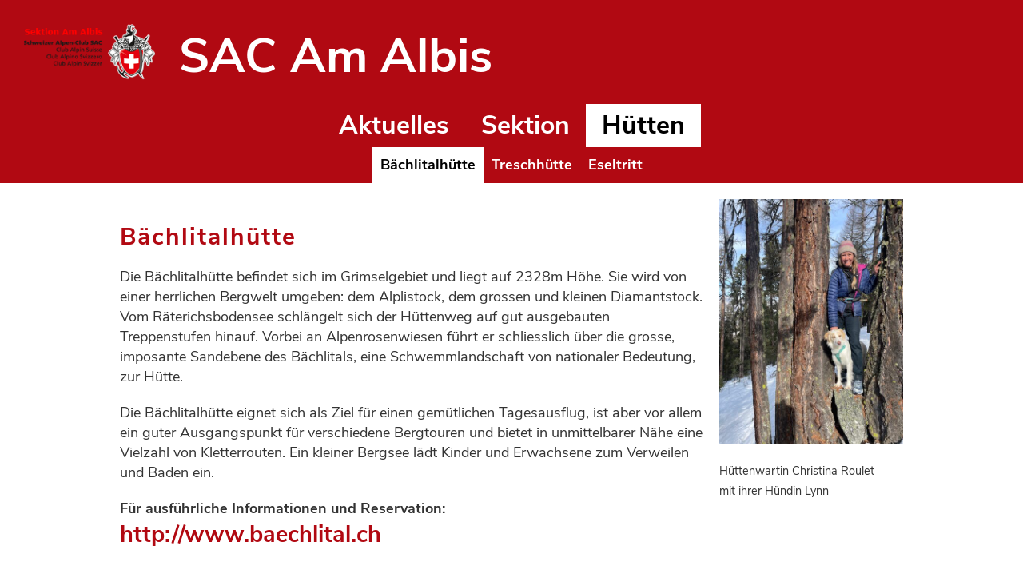

--- FILE ---
content_type: text/html;charset=UTF-8
request_url: https://sac-albis.ch/huetten/baechlitalhuette/
body_size: 5594
content:
<!DOCTYPE html>
<html lang="de">
<head>
<base href="/clubdesk/"/>


    <meta http-equiv="content-type" content="text/html; charset=UTF-8">
    <meta name="viewport" content="width=device-width, initial-scale=1">

    <title>Bächlitalhütte - Hütten - SAC Am Albis</title>
    <link rel="icon" type="image/png" href="fileservlet?type=image&amp;id=1000359&amp;s=djEt-Roz0dHaNgWJBxXx34S_Q2AsdArNsiAZ6sqQo4MmFRY=">
<link rel="apple-touch-icon" href="fileservlet?type=image&amp;id=1000359&amp;s=djEt-Roz0dHaNgWJBxXx34S_Q2AsdArNsiAZ6sqQo4MmFRY=">
<meta name="msapplication-square150x150logo" content="fileservlet?type=image&amp;id=1000359&amp;s=djEt-Roz0dHaNgWJBxXx34S_Q2AsdArNsiAZ6sqQo4MmFRY=">
<meta name="msapplication-square310x310logo" content="fileservlet?type=image&amp;id=1000359&amp;s=djEt-Roz0dHaNgWJBxXx34S_Q2AsdArNsiAZ6sqQo4MmFRY=">
<meta name="msapplication-square70x70logo" content="fileservlet?type=image&amp;id=1000359&amp;s=djEt-Roz0dHaNgWJBxXx34S_Q2AsdArNsiAZ6sqQo4MmFRY=">
<meta name="msapplication-wide310x150logo" content="fileservlet?type=image&amp;id=1000359&amp;s=djEt-Roz0dHaNgWJBxXx34S_Q2AsdArNsiAZ6sqQo4MmFRY=">
<link rel="stylesheet" type="text/css" media="all" href="v_4.5.18/shared/css/normalize.css"/>
<link rel="stylesheet" type="text/css" media="all" href="v_4.5.18/shared/css/layout.css"/>
<link rel="stylesheet" type="text/css" media="all" href="v_4.5.18/shared/css/tinyMceContent.css"/>
<link rel="stylesheet" type="text/css" media="all" href="v_4.5.18/webpage/css/admin.css"/>
<link rel="stylesheet" type="text/css" media="all" href="/clubdesk/webpage/fontawesome_6_1_1/css/all.min.css"/>
<link rel="stylesheet" type="text/css" media="all" href="/clubdesk/webpage/lightbox/featherlight-1.7.13.min.css"/>
<link rel="stylesheet" type="text/css" media="all" href="/clubdesk/webpage/aos/aos-2.3.2.css"/>
<link rel="stylesheet" type="text/css" media="all" href="/clubdesk/webpage/owl/css/owl.carousel-2.3.4.min.css"/>
<link rel="stylesheet" type="text/css" media="all" href="/clubdesk/webpage/owl/css/owl.theme.default-2.3.4.min.css"/>
<link rel="stylesheet" type="text/css" media="all" href="/clubdesk/webpage/owl/css/animate-1.0.css"/>
<link rel="stylesheet" type="text/css" media="all" href="v_4.5.18/content.css?v=1759168401550"/>
<link rel="stylesheet" type="text/css" media="all" href="v_4.5.18/shared/css/altcha-cd.css"/>
<script type="text/javascript" src="v_4.5.18/webpage/jquery_3_6_0/jquery-3.6.0.min.js"></script><script async defer src="v_4.5.18/shared/scripts/altcha_2_0_1/altcha.i18n.js" type="module"></script>
    <link rel="stylesheet" href="/clubdesk/webpage/cookieconsent/cookieconsent-3.1.1.min.css">
<link rel="stylesheet" href="genwwwfiles/page.css?v=1759168401550">

<link rel="stylesheet" href="wwwfiles/custom.css?v=1755630925435" />


</head>
<body class="cd-header-empty cd-footer-empty cd-sidebar-empty">

<span class='cd-backgroundPane cd-backgroundPosition_COVER' style='display: block; position: absolute; overflow: hidden;top: 0px;left: 0px;bottom: 0px;right: 0px;filter: blur(0px);background-image: url(fileservlet?type=image&amp;id=1000190&amp;s=djEtPSODJYZ4znFBd4lssJVQL9NVr0j1oArGa4WIzHLUC70=);background-color: #ffffff;'>
<div class='cd-brightness-glasspane' style='background-color: rgba(255,255,255,0.45);'>
</div>
</span>

<header class="header-wrapper">
    
</header>

<nav class="cd-navigation-bar-container" id="cd-navigation-element">
    <a href="javascript:void(0);" onclick="if (!window.location.hash) { window.location.href='/huetten/baechlitalhuette/#cd-page-content'; const target = document.getElementById('cd-page-content'); let nav = document.getElementById('cd-navigation-element'); const y = target.getBoundingClientRect().top + window.scrollY - nav.offsetHeight; window.scrollTo({ top: y, behavior: 'auto' }); } else { window.location.href=window.location.href; }"onkeyup="if(event.key === 'Enter') { event.preventDefault(); this.click(); }" class="cd-skip-link" tabindex="0">Direkt zum Hauptinhalt springen</a>

    <div class="navigation-bar">
        <div class="cd-navigation-bar-content">
            <div class="cd-club-logo-and-name">
<a class="cd-club-logo-link" href="/aktuelles"><img class="cd-club-logo" src="fileservlet?type&#61;image&amp;id&#61;1000253&amp;s&#61;djEtMGCxWlWAfzkAFiLYxhOUAicxSXiY4emFJF6Ts6QriWI&#61;&amp;imageFormat&#61;_512x512" alt="Logo der Webseite"></a>
<a class="cd-club-name" href="/aktuelles">SAC Am Albis</a>
</div>

            <span class="cd-filler"></span>
            <div class="cd-login-link-desktop">
    <a class="cd-link-login" href="/huetten/baechlitalhuette/?action=login"></a>
</div>
        </div>
    </div>

    <div class="menu-bar cd-hide-small">
        <div class="menu-bar-content">
        <nav class="cd-menubar cd-menu">
    <div class="cd-menu-level-1">
        <ul>
                <li>
                    <a href="/aktuelles"  data-id="_0" data-parent-id="" class="cd-menu-item ">
                        Aktuelles
                    </a>
                </li>
                <li>
                    <a href="/sektion"  data-id="_1" data-parent-id="" class="cd-menu-item ">
                        Sektion
                    </a>
                </li>
                <li>
                    <a href="/huetten"  data-id="_2" data-parent-id="" class="cd-menu-item ">
                        Hütten
                    </a>
                </li>
        </ul>
    </div>

    <div class="cd-menu-level-2">
        <ul>
                <li>
                    <a href="/huetten/baechlitalhuette/"  data-id="_2_0" data-parent-id="_2" class="cd-menu-item ">
                        Bächlitalhütte
                    </a>
                </li>
                <li>
                    <a href="/huetten/treschhuette"  data-id="_2_1" data-parent-id="_2" class="cd-menu-item ">
                        Treschhütte
                    </a>
                </li>
                <li>
                    <a href="/huetten/eseltritt-clubhaus"  data-id="_2_2" data-parent-id="_2" class="cd-menu-item ">
                        Eseltritt
                    </a>
                </li>
        </ul>
    </div>

</nav>
        </div>
    </div>

    <div class="menu-bar-fixed cd-hide-small">
        <div class="menu-bar-content scroll-offset-desktop" id="cd-navigation-element">
        <nav class="cd-menubar cd-menu">
    <div class="cd-menu-level-1">
        <ul>
                <li>
                    <a href="/aktuelles"  data-id="_0" data-parent-id="" class="cd-menu-item ">
                        Aktuelles
                    </a>
                </li>
                <li>
                    <a href="/sektion"  data-id="_1" data-parent-id="" class="cd-menu-item ">
                        Sektion
                    </a>
                </li>
                <li>
                    <a href="/huetten"  data-id="_2" data-parent-id="" class="cd-menu-item ">
                        Hütten
                    </a>
                </li>
        </ul>
    </div>

    <div class="cd-menu-level-2">
        <ul>
                <li>
                    <a href="/huetten/baechlitalhuette/"  data-id="_2_0" data-parent-id="_2" class="cd-menu-item ">
                        Bächlitalhütte
                    </a>
                </li>
                <li>
                    <a href="/huetten/treschhuette"  data-id="_2_1" data-parent-id="_2" class="cd-menu-item ">
                        Treschhütte
                    </a>
                </li>
                <li>
                    <a href="/huetten/eseltritt-clubhaus"  data-id="_2_2" data-parent-id="_2" class="cd-menu-item ">
                        Eseltritt
                    </a>
                </li>
        </ul>
    </div>

</nav>
        </div>
    </div>

    <div class="mobile-menu-bar cd-hide-large">
        <div class="cd-mobile-menu-bar-content scroll-offset-mobile">
    <div class="mobile-menu">
        
<div tabindex="0" class="cd-mobile-menu-button" onclick="toggleMobileMenu(event)"
     onkeyup="if(event.key === 'Enter') { event.preventDefault(); this.click(event); }">
    <div class="menu-label">.</div>
    <div class="nav-icon">
        <span></span>
        <span></span>
        <span></span>
    </div>
    
</div>
    </div>

    <div class="filler"></div>

</div>


    </div>

    <div class="mobile-menu-bar-fixed cd-hide-large scroll-offset-mobile">
        <div class="cd-mobile-menu-bar-content scroll-offset-mobile">
    <div class="mobile-menu">
        
<div tabindex="0" class="cd-mobile-menu-button" onclick="toggleMobileMenu(event)"
     onkeyup="if(event.key === 'Enter') { event.preventDefault(); this.click(event); }">
    <div class="menu-label">.</div>
    <div class="nav-icon">
        <span></span>
        <span></span>
        <span></span>
    </div>
    
</div>
    </div>

    <div class="filler"></div>

</div>


        <div class="cd-mobile-menu cd-menu">
    <div class="cd-mobile-menu-background"></div>
    <div class="cd-mobile-menu-level-1">
        <ul>
            <li>
                <a href="/aktuelles"  data-id="_0" data-parent-id="" class="cd-menu-item   ">
                    Aktuelles
                </a>
            </li>
            <li>
                <a href="/sektion"  data-id="_1" data-parent-id="" class="cd-menu-item   cd-menu-expand">
                    Sektion
                        <i class="fas fa-chevron-down cd-menu-expander"></i>
                </a>
                    <div class="cd-mobile-menu-level-2">
                        <ul>
                            <li>
                                <a href="/sektion"  class="cd-menu-item ">
                                    Sektion
                                </a>
                            </li>
                            <li>
                                <a href="/sektion/mitgliedschaft"  data-id="_1_0" data-parent-id="_1" class="cd-menu-item   ">
                                    Mitgliedschaft
                                </a>
                                <div class="cd-mobile-menu-level-3">
                                    <ul>
                                        <li>
                                            <a href="/sektion/mitgliedschaft"  class="cd-menu-item ">
                                                Mitgliedschaft
                                            </a>
                                        </li>
                                    </ul>
                                </div>
                            </li>
                            <li>
                                <a href="/sektion/dokumente"  data-id="_1_1" data-parent-id="_1" class="cd-menu-item   ">
                                    Dokumente
                                </a>
                                <div class="cd-mobile-menu-level-3">
                                    <ul>
                                        <li>
                                            <a href="/sektion/dokumente"  class="cd-menu-item ">
                                                Dokumente
                                            </a>
                                        </li>
                                    </ul>
                                </div>
                            </li>
                            <li>
                                <a href="/sektion/clubnachrichten"  data-id="_1_2" data-parent-id="_1" class="cd-menu-item   ">
                                    Clubnachrichten
                                </a>
                                <div class="cd-mobile-menu-level-3">
                                    <ul>
                                        <li>
                                            <a href="/sektion/clubnachrichten"  class="cd-menu-item ">
                                                Clubnachrichten
                                            </a>
                                        </li>
                                    </ul>
                                </div>
                            </li>
                            <li>
                                <a href="/sektion/organisation"  data-id="_1_3" data-parent-id="_1" class="cd-menu-item   ">
                                    Organisation
                                </a>
                                <div class="cd-mobile-menu-level-3">
                                    <ul>
                                        <li>
                                            <a href="/sektion/organisation"  class="cd-menu-item ">
                                                Organisation
                                            </a>
                                        </li>
                                    </ul>
                                </div>
                            </li>
                            <li>
                                <a href="/sektion/geschichte"  data-id="_1_4" data-parent-id="_1" class="cd-menu-item   ">
                                    Geschichte
                                </a>
                                <div class="cd-mobile-menu-level-3">
                                    <ul>
                                        <li>
                                            <a href="/sektion/geschichte"  class="cd-menu-item ">
                                                Geschichte
                                            </a>
                                        </li>
                                    </ul>
                                </div>
                            </li>
                            <li>
                                <a href="/sektion/datenschutz"  data-id="_1_5" data-parent-id="_1" class="cd-menu-item   ">
                                    Datenschutz
                                </a>
                                <div class="cd-mobile-menu-level-3">
                                    <ul>
                                        <li>
                                            <a href="/sektion/datenschutz"  class="cd-menu-item ">
                                                Datenschutz
                                            </a>
                                        </li>
                                    </ul>
                                </div>
                            </li>
                            <li>
                                <a href="/sektion/impressum"  data-id="_1_6" data-parent-id="_1" class="cd-menu-item   ">
                                    Impressum
                                </a>
                                <div class="cd-mobile-menu-level-3">
                                    <ul>
                                        <li>
                                            <a href="/sektion/impressum"  class="cd-menu-item ">
                                                Impressum
                                            </a>
                                        </li>
                                    </ul>
                                </div>
                            </li>
                        </ul>
                    </div>
            </li>
            <li>
                <a href="/huetten"  data-id="_2" data-parent-id="" class="cd-menu-item  cd-menu-selected cd-menu-expand">
                    Hütten
                        <i class="fas fa-chevron-down cd-menu-expander"></i>
                </a>
                    <div class="cd-mobile-menu-level-2">
                        <ul>
                            <li>
                                <a href="/huetten"  class="cd-menu-item ">
                                    Hütten
                                </a>
                            </li>
                            <li>
                                <a href="/huetten/baechlitalhuette/"  data-id="_2_0" data-parent-id="_2" class="cd-menu-item cd-menu-active cd-menu-selected ">
                                    Bächlitalhütte
                                </a>
                                <div class="cd-mobile-menu-level-3">
                                    <ul>
                                        <li>
                                            <a href="/huetten/baechlitalhuette/"  class="cd-menu-item cd-menu-active">
                                                Bächlitalhütte
                                            </a>
                                        </li>
                                    </ul>
                                </div>
                            </li>
                            <li>
                                <a href="/huetten/treschhuette"  data-id="_2_1" data-parent-id="_2" class="cd-menu-item   cd-menu-expand">
                                    Treschhütte
                                        <i class="fas fa-chevron-down cd-menu-expander"></i>
                                </a>
                                <div class="cd-mobile-menu-level-3">
                                    <ul>
                                        <li>
                                            <a href="/huetten/treschhuette"  class="cd-menu-item ">
                                                Treschhütte
                                            </a>
                                        </li>
                                        <li>
                                            <a href="/huetten/treschhuette#aktuell"  data-id="_2_1_inpage_0" data-parent-id="_2_1" class="cd-menu-item ">
                                                Aktuell
                                            </a>
                                        </li>
                                        <li>
                                            <a href="/huetten/treschhuette#reservation"  data-id="_2_1_inpage_1" data-parent-id="_2_1" class="cd-menu-item ">
                                                Reservation
                                            </a>
                                        </li>
                                        <li>
                                            <a href="/huetten/treschhuette#preise"  data-id="_2_1_inpage_2" data-parent-id="_2_1" class="cd-menu-item ">
                                                Preise
                                            </a>
                                        </li>
                                        <li>
                                            <a href="/huetten/treschhuette#wege"  data-id="_2_1_inpage_3" data-parent-id="_2_1" class="cd-menu-item ">
                                                Anreise
                                            </a>
                                        </li>
                                        <li>
                                            <a href="/huetten/treschhuette#aktivitaeten"  data-id="_2_1_inpage_4" data-parent-id="_2_1" class="cd-menu-item ">
                                                Aktivitäten
                                            </a>
                                        </li>
                                        <li>
                                            <a href="/huetten/treschhuette#geschichte"  data-id="_2_1_inpage_5" data-parent-id="_2_1" class="cd-menu-item ">
                                                Geschichte
                                            </a>
                                        </li>
                                        <li>
                                            <a href="/huetten/treschhuette#galerie"  data-id="_2_1_inpage_6" data-parent-id="_2_1" class="cd-menu-item ">
                                                Galerie
                                            </a>
                                        </li>
                                    </ul>
                                </div>
                            </li>
                            <li>
                                <a href="/huetten/eseltritt-clubhaus"  data-id="_2_2" data-parent-id="_2" class="cd-menu-item   cd-menu-expand">
                                    Eseltritt
                                        <i class="fas fa-chevron-down cd-menu-expander"></i>
                                </a>
                                <div class="cd-mobile-menu-level-3">
                                    <ul>
                                        <li>
                                            <a href="/huetten/eseltritt-clubhaus"  class="cd-menu-item ">
                                                Eseltritt
                                            </a>
                                        </li>
                                        <li>
                                            <a href="/huetten/eseltritt-clubhaus#anreise"  data-id="_2_2_inpage_0" data-parent-id="_2_2" class="cd-menu-item ">
                                                Anreise
                                            </a>
                                        </li>
                                        <li>
                                            <a href="/huetten/eseltritt-clubhaus#reservation"  data-id="_2_2_inpage_1" data-parent-id="_2_2" class="cd-menu-item ">
                                                Reservation
                                            </a>
                                        </li>
                                        <li>
                                            <a href="/huetten/eseltritt-clubhaus#Preise"  data-id="_2_2_inpage_2" data-parent-id="_2_2" class="cd-menu-item ">
                                                Preise
                                            </a>
                                        </li>
                                        <li>
                                            <a href="/huetten/eseltritt-clubhaus#Ausstattung"  data-id="_2_2_inpage_3" data-parent-id="_2_2" class="cd-menu-item ">
                                                Ausstattung
                                            </a>
                                        </li>
                                        <li>
                                            <a href="/huetten/eseltritt-clubhaus#Aktivitaeten"  data-id="_2_2_inpage_4" data-parent-id="_2_2" class="cd-menu-item ">
                                                Aktivitäten
                                            </a>
                                        </li>
                                        <li>
                                            <a href="/huetten/eseltritt-clubhaus#Galerie"  data-id="_2_2_inpage_5" data-parent-id="_2_2" class="cd-menu-item ">
                                                Galerie
                                            </a>
                                        </li>
                                    </ul>
                                </div>
                            </li>
                        </ul>
                    </div>
            </li>
        </ul>
    </div>
</div>
    </div>
</nav>

<div class="main cd-light">

        <div tabindex="0" class="cd-totop-button" onclick="topFunction()"
         onkeyup="if(event.key === 'Enter') { topFunction(); }">
        <i class="fas fa-chevron-up"></i>
    </div>




<main class="content-wrapper" tabindex="-1" id="cd-page-content" >
<div class="cd-content  cd-light"><span class='cd-backgroundPane' style='display: block; position: absolute; overflow: hidden;top: 0px;left: 0px;bottom: 0px;right: 0px;background-color: rgba(255,255,255,1);'>
</span>
<div id='section_1000040' class='cd-section' debug-label='1000040' style=''>
<div class='cd-section-content'><div class="cd-row">

    <div class="cd-col m9">
        <div data-block-type="0" class="cd-block"
     debug-label="TextBlock:1000139"
     id="block_1000139" 
     style="" >

    <div class="cd-block-content" id="block_1000139_content"
         style="">
        <h2>B&auml;chlitalh&uuml;tte</h2>
<p>Die B&auml;chlitalh&uuml;tte befindet sich im Grimselgebiet und liegt auf 2328m H&ouml;he. Sie wird von einer herrlichen Bergwelt umgeben: dem Alplistock, dem grossen und kleinen Diamantstock. Vom R&auml;terichsbodensee schl&auml;ngelt sich der H&uuml;ttenweg auf gut ausgebauten Treppenstufen hinauf. Vorbei an Alpenrosenwiesen f&uuml;hrt er schliesslich &uuml;ber die grosse, imposante Sandebene des B&auml;chlitals, eine Schwemmlandschaft von nationaler Bedeutung, zur H&uuml;tte.</p>
<p>Die B&auml;chlitalh&uuml;tte eignet sich als Ziel f&uuml;r einen gem&uuml;tlichen Tagesausflug, ist aber vor allem ein guter Ausgangspunkt f&uuml;r verschiedene Bergtouren und bietet in unmittelbarer N&auml;he eine Vielzahl von Kletterrouten. Ein kleiner Bergsee l&auml;dt Kinder und Erwachsene zum Verweilen und Baden ein.</p>
<p><strong>F&uuml;r ausf&uuml;hrliche Informationen und Reservation: <br></strong><strong><a href="http://www.baechlital.ch" target="_blank" rel="noopener"><span style="font-size: 160%;">http://www.baechlital.ch</span></a></strong></p></div>
    </div>
</div>
    <div class="cd-col m3">
        <div data-block-type="21" class="cd-block"
     debug-label="Image:1000197"
     id="block_1000197" 
     style="" >

    <div class="cd-block-content" id="block_1000197_content"
         style="">
        <div class="cd-image-block">
<div class="cd-image-wrapper-3_4"><div class="cd-image-content "><a href="fileservlet?type=image&amp;id=1000094&amp;s=djEtGzvnd12pcPcl0u81_DDfvZ9oz1k-P2e4W8s5Hdpu4N8=&amp;imageFormat=_2048x2048" data-featherlight="image"><img alt="" class="cd-image-cover" src="fileservlet?type=image&amp;id=1000094&amp;s=djEtGzvnd12pcPcl0u81_DDfvZ9oz1k-P2e4W8s5Hdpu4N8=&amp;imageFormat=_2048x2048"/></a></div></div></div></div>
    </div>
<div data-block-type="0" class="cd-block"
     debug-label="TextBlock:1000292"
     id="block_1000292" 
     style="" >

    <div class="cd-block-content" id="block_1000292_content"
         style="">
        <div><span style="font-size: 80%;">H&uuml;ttenwartin Christina Roulet&nbsp;<br>mit ihrer H&uuml;ndin Lynn</span></div></div>
    </div>
</div>
    </div>

<div class="cd-row">

    <div class="cd-col m12">
        <div data-block-type="26" class="cd-block"
     debug-label="ImageCarousel:1000222"
     id="block_1000222" 
     style="" >

    <div class="cd-block-content" id="block_1000222_content"
         style="">
        <div class="cd-carousel-container cd-carousel-nav-hover cd-carousel-dots-hover"
         onmouseenter="carouselPause1000222();" onmouseleave="carouselPlay1000222();" 
>
    <div tabindex="0" class="cd-carousel-nav" style="left: 0;" onclick="carouselPrev1000222();" onkeyup="if(event.key === 'Enter') { event.preventDefault(); this.click(); }"><i class="cd-carousel-arrow fas fa-angle-left"></i></div>
    <div tabindex="0" class="cd-carousel-nav" style="right: 0;" onclick="carouselNext1000222();" onkeyup="if(event.key === 'Enter') { event.preventDefault(); this.click(); }"><i class="cd-carousel-arrow fas fa-angle-right"></i></div>

    <div class="cd-carousel-dots-1000222 cd-carousel-dots">
        <i class="cd-carousel-dot fas fa-circle" onclick="carouselGoTo1000222(0);"></i>
        <i class="cd-carousel-dot fas fa-circle" onclick="carouselGoTo1000222(1);"></i>
        <i class="cd-carousel-dot fas fa-circle" onclick="carouselGoTo1000222(2);"></i>
        </div>

    <div class="cd-carousel-dots-1000222 cd-carousel-dots-mobile">
        <i class="cd-carousel-dot fas fa-circle" onclick="carouselGoTo1000222(0);"></i>
        <i class="cd-carousel-dot fas fa-circle" onclick="carouselGoTo1000222(1);"></i>
        <i class="cd-carousel-dot fas fa-circle" onclick="carouselGoTo1000222(2);"></i>
        <i class="cd-carousel-dot fas fa-circle" onclick="carouselGoTo1000222(3);"></i>
        <i class="cd-carousel-dot fas fa-circle" onclick="carouselGoTo1000222(4);"></i>
        <i class="cd-carousel-dot fas fa-circle" onclick="carouselGoTo1000222(5);"></i>
        <i class="cd-carousel-dot fas fa-circle" onclick="carouselGoTo1000222(6);"></i>
        <i class="cd-carousel-dot fas fa-circle" onclick="carouselGoTo1000222(7);"></i>
        <i class="cd-carousel-dot fas fa-circle" onclick="carouselGoTo1000222(8);"></i>
        <i class="cd-carousel-dot fas fa-circle" onclick="carouselGoTo1000222(9);"></i>
        </div>
    <div id="cd-image-carousel-1000222" class="owl-carousel owl-theme">
        <div class="cd-carousel-item">
            <div class="cd-image-wrapper-16_9"><div class="cd-image-content "><a href="fileservlet?type=image&amp;id=1000121&amp;s=djEtuQQahgPrPjEhZKhSDNEqKyyr_5XWWyK1_oNIMJd1p7c=&amp;imageFormat=_1024x1024" data-featherlight="image"><img alt="" class="owl-lazy cd-image-contain" data-src="fileservlet?type=image&amp;id=1000121&amp;s=djEtuQQahgPrPjEhZKhSDNEqKyyr_5XWWyK1_oNIMJd1p7c=&amp;imageFormat=_1024x1024"/></a></div></div></div>
        <div class="cd-carousel-item">
            <div class="cd-image-wrapper-16_9"><div class="cd-image-content "><a href="fileservlet?type=image&amp;id=1000116&amp;s=djEtfVRfj7-uW0Kc0rklr0IPFiuv3OQ77xIG2DSuhKSggLs=&amp;imageFormat=_1024x1024" data-featherlight="image"><img alt="" class="owl-lazy cd-image-contain" data-src="fileservlet?type=image&amp;id=1000116&amp;s=djEtfVRfj7-uW0Kc0rklr0IPFiuv3OQ77xIG2DSuhKSggLs=&amp;imageFormat=_1024x1024"/></a></div></div></div>
        <div class="cd-carousel-item">
            <div class="cd-image-wrapper-16_9"><div class="cd-image-content "><a href="fileservlet?type=image&amp;id=1000117&amp;s=djEtpOqqZC3aNewmBBazVqn2-pEcEdqvqQqlSpFvow-7puw=&amp;imageFormat=_1024x1024" data-featherlight="image"><img alt="" class="owl-lazy cd-image-contain" data-src="fileservlet?type=image&amp;id=1000117&amp;s=djEtpOqqZC3aNewmBBazVqn2-pEcEdqvqQqlSpFvow-7puw=&amp;imageFormat=_1024x1024"/></a></div></div></div>
        <div class="cd-carousel-item">
            <div class="cd-image-wrapper-16_9"><div class="cd-image-content "><a href="fileservlet?type=image&amp;id=1000122&amp;s=djEtNerZZRoBiX7zsjeSl8SXGZXvXhNlqQEdiUBzm6rUjzg=&amp;imageFormat=_1024x1024" data-featherlight="image"><img alt="" class="owl-lazy cd-image-contain" data-src="fileservlet?type=image&amp;id=1000122&amp;s=djEtNerZZRoBiX7zsjeSl8SXGZXvXhNlqQEdiUBzm6rUjzg=&amp;imageFormat=_1024x1024"/></a></div></div></div>
        <div class="cd-carousel-item">
            <div class="cd-image-wrapper-16_9"><div class="cd-image-content "><a href="fileservlet?type=image&amp;id=1000123&amp;s=djEt72vdT3LZ01SfOSLbh3qqWtJdMeNWyUWtxOQl-w-q0AQ=&amp;imageFormat=_1024x1024" data-featherlight="image"><img alt="" class="owl-lazy cd-image-contain" data-src="fileservlet?type=image&amp;id=1000123&amp;s=djEt72vdT3LZ01SfOSLbh3qqWtJdMeNWyUWtxOQl-w-q0AQ=&amp;imageFormat=_1024x1024"/></a></div></div></div>
        <div class="cd-carousel-item">
            <div class="cd-image-wrapper-16_9"><div class="cd-image-content "><a href="fileservlet?type=image&amp;id=1000128&amp;s=djEtH0ZA_yF3HSxHx_hLDoWoXcJIP2M5aMmum_yZPl_H3zo=&amp;imageFormat=_1024x1024" data-featherlight="image"><img alt="" class="owl-lazy cd-image-contain" data-src="fileservlet?type=image&amp;id=1000128&amp;s=djEtH0ZA_yF3HSxHx_hLDoWoXcJIP2M5aMmum_yZPl_H3zo=&amp;imageFormat=_1024x1024"/></a></div></div></div>
        <div class="cd-carousel-item">
            <div class="cd-image-wrapper-16_9"><div class="cd-image-content "><a href="fileservlet?type=image&amp;id=1000129&amp;s=djEtZ6qgZZQ4auZ2Q9Hs__g5gFW3HN2L4bQgBiNXNaVihD0=&amp;imageFormat=_1024x1024" data-featherlight="image"><img alt="" class="owl-lazy cd-image-contain" data-src="fileservlet?type=image&amp;id=1000129&amp;s=djEtZ6qgZZQ4auZ2Q9Hs__g5gFW3HN2L4bQgBiNXNaVihD0=&amp;imageFormat=_1024x1024"/></a></div></div></div>
        <div class="cd-carousel-item">
            <div class="cd-image-wrapper-16_9"><div class="cd-image-content "><a href="fileservlet?type=image&amp;id=1000130&amp;s=djEtwicXFQ-34R_zFZEd9ZnBQghtw-hixY11AOKGC-Wrhk4=&amp;imageFormat=_1024x1024" data-featherlight="image"><img alt="" class="owl-lazy cd-image-contain" data-src="fileservlet?type=image&amp;id=1000130&amp;s=djEtwicXFQ-34R_zFZEd9ZnBQghtw-hixY11AOKGC-Wrhk4=&amp;imageFormat=_1024x1024"/></a></div></div></div>
        <div class="cd-carousel-item">
            <div class="cd-image-wrapper-16_9"><div class="cd-image-content "><a href="fileservlet?type=image&amp;id=1000131&amp;s=djEtFJOClZWOcjp4fIHZasuJCA4b9hHsg-qn3ewHNhSkHbs=&amp;imageFormat=_1024x1024" data-featherlight="image"><img alt="" class="owl-lazy cd-image-contain" data-src="fileservlet?type=image&amp;id=1000131&amp;s=djEtFJOClZWOcjp4fIHZasuJCA4b9hHsg-qn3ewHNhSkHbs=&amp;imageFormat=_1024x1024"/></a></div></div></div>
        <div class="cd-carousel-item">
            <div class="cd-image-wrapper-16_9"><div class="cd-image-content "><a href="fileservlet?type=image&amp;id=1000132&amp;s=djEtbfze_A1_I87PB6cqeosPIv1_VHpmad_M1O8iAQR3Wq4=&amp;imageFormat=_1024x1024" data-featherlight="image"><img alt="" class="owl-lazy cd-image-contain" data-src="fileservlet?type=image&amp;id=1000132&amp;s=djEtbfze_A1_I87PB6cqeosPIv1_VHpmad_M1O8iAQR3Wq4=&amp;imageFormat=_1024x1024"/></a></div></div></div>
        </div>
</div>

<script type="text/javascript">
    function carouselGoTo1000222(index) {
        $('#cd-image-carousel-1000222').trigger('to.owl.carousel', [index]);
    }
    function carouselPrev1000222() {
        $('#cd-image-carousel-1000222').trigger('prev.owl.carousel');
    }
    function carouselNext1000222() {
        $('#cd-image-carousel-1000222').trigger('next.owl.carousel');
    }
    function carouselPause1000222() {
        $('#cd-image-carousel-1000222').trigger('stop.owl.autoplay');
    }
    function carouselPlay1000222() {
        $('#cd-image-carousel-1000222').trigger('play.owl.autoplay', [3000]);
    }
    function updateDots1000222(index) {
        $('.cd-carousel-dots-1000222 .cd-carousel-dot').removeClass('active');
        $('.cd-carousel-dots-1000222 .cd-carousel-dot:nth-child('+(index+1)+')').addClass('active');
    }

    $(document).ready(function () {
        var owl = $('#cd-image-carousel-1000222');
        owl.owlCarousel({
             smartSpeed: 1000,  margin: 10, 
            loop: true,
            lazyLoad: true,
            lazyLoadEager: 1,
            
            autoplay: true,
            autoplayTimeout:3000,
            
            nav: false,
            dots: true,   
            responsive: {
                0: {
                    items: 1
                },
                601: {
                    items: 4
                }
            }
        });
        owl.on('changed.owl.carousel', function(event) {
            updateDots1000222(event.page.index);
        });
        updateDots1000222(0);
        carouselGoTo1000222(0);
    });
</script>

</div>
    </div>
</div>
    </div>

</div>
</div>
</div>
</main>

<footer>
    
</footer>
</div>
<script type="text/javascript" src="v_4.5.18/webpage/in-page-navigation.js"></script>
<script type="text/javascript" src="webpage/lightbox/featherlight-1.7.13.min.js"></script>
<script type="text/javascript" src="webpage/aos/aos-2.3.2.js"></script>
<script type="text/javascript" src="webpage/aos/aos-init-2.3.2.js"></script>
<script type="text/javascript" src="webpage/lightbox/featherlight-1.7.13.min.js"></script>
<script type="text/javascript" src="webpage/owl/owl.carousel-2.3.4-cd.js"></script>
<script type="text/javascript" src="webpage/fixes/ofi.js"></script>
<script type="text/javascript" src="webpage/fixes/captions.js"></script>
<script type="text/javascript">
objectFitImages('.cd-image-content img');
adjustCaptionContainer();
</script>
<script>  window.addEventListener('load', (event) => {
    let altchaWidgets = document.querySelectorAll('altcha-widget');
    if (!altchaWidgets || altchaWidgets.length == 0) {
      return;
    }
    for (var i = 0; i < altchaWidgets.length; i++) {
      let altchaWidget = altchaWidgets[i];
      let anchor = document.querySelector(altchaWidget.floatinganchor);
      anchor.addEventListener('mouseenter', function() { if (altchaWidget.getState() === 'verifying') { altchaWidget.removeAttribute('hidden'); } });
      anchor.addEventListener('mouseleave', function() { altchaWidget.setAttribute('hidden', 'true'); });
      altchaWidget.addEventListener('statechange', (ev) => {
        if (ev.detail.state === 'error') {
          altchaWidget.removeAttribute('hidden');
        }
      });
    }
  });
</script>

<script src="/clubdesk/webpage/cookieconsent/cookieconsent-3.1.1.min.js" type="text/javascript"></script>
<script src="genwwwfiles/page.js?v=1759168401550" type="text/javascript"></script>


</body>
</html>

--- FILE ---
content_type: text/css;charset=UTF-8
request_url: https://sac-albis.ch/clubdesk/wwwfiles/custom.css?v=1755630925435
body_size: 150
content:
/* Hier können Sie bei Bedarf Ihre eigenen CSS-Definitionen einfügen. */

.cd-news-detail { background-color: rgba(255,255,255,1); padding: 1vw; }